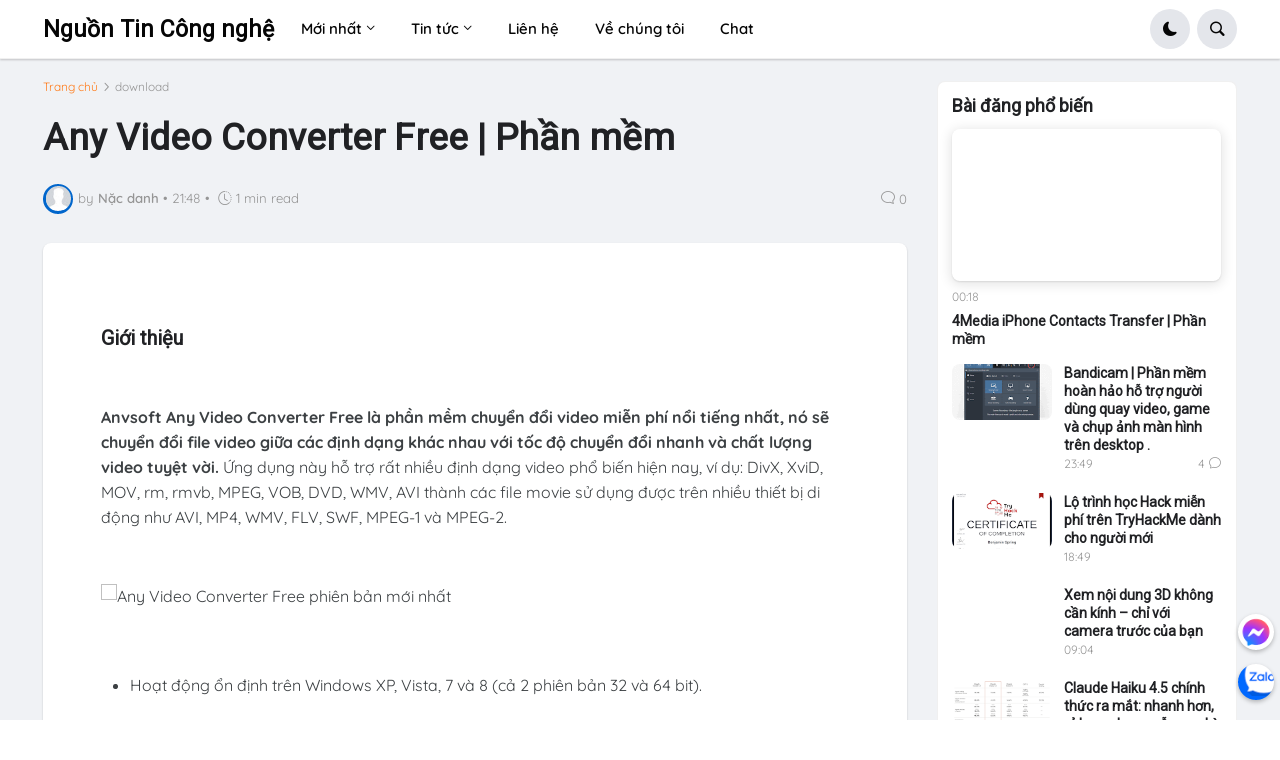

--- FILE ---
content_type: text/html; charset=utf-8
request_url: https://www.google.com/recaptcha/api2/aframe
body_size: 267
content:
<!DOCTYPE HTML><html><head><meta http-equiv="content-type" content="text/html; charset=UTF-8"></head><body><script nonce="M1TV0bZmbDsJibFFqQiibQ">/** Anti-fraud and anti-abuse applications only. See google.com/recaptcha */ try{var clients={'sodar':'https://pagead2.googlesyndication.com/pagead/sodar?'};window.addEventListener("message",function(a){try{if(a.source===window.parent){var b=JSON.parse(a.data);var c=clients[b['id']];if(c){var d=document.createElement('img');d.src=c+b['params']+'&rc='+(localStorage.getItem("rc::a")?sessionStorage.getItem("rc::b"):"");window.document.body.appendChild(d);sessionStorage.setItem("rc::e",parseInt(sessionStorage.getItem("rc::e")||0)+1);localStorage.setItem("rc::h",'1768633574009');}}}catch(b){}});window.parent.postMessage("_grecaptcha_ready", "*");}catch(b){}</script></body></html>